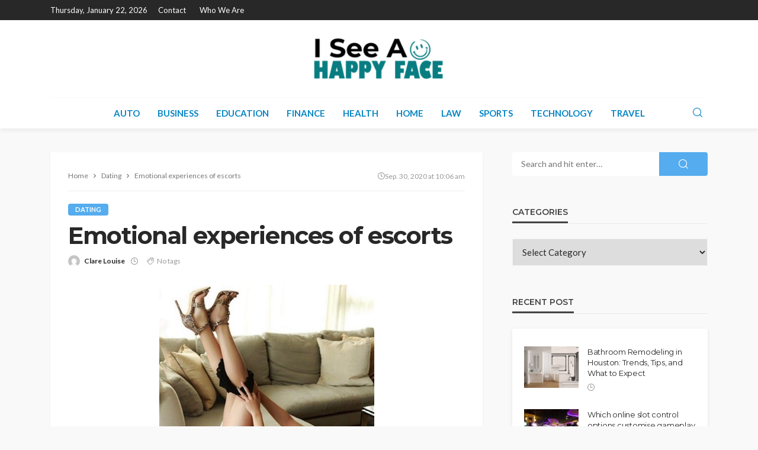

--- FILE ---
content_type: text/html; charset=UTF-8
request_url: https://www.iseeahappyface.com/emotional-experiences-of-escorts/
body_size: 15977
content:
<!DOCTYPE html>
<html lang="en-US">
<head>
	<meta charset="UTF-8"/>
	<meta http-equiv="X-UA-Compatible" content="IE=edge">
	<meta name="viewport" content="width=device-width, initial-scale=1.0">
	<link rel="profile" href="http://gmpg.org/xfn/11"/>
	<link rel="pingback" href="https://www.iseeahappyface.com/xmlrpc.php"/>
	<script type="application/javascript">var bingo_ruby_ajax_url = "https://www.iseeahappyface.com/wp-admin/admin-ajax.php"</script><meta name='robots' content='index, follow, max-image-preview:large, max-snippet:-1, max-video-preview:-1' />
	<style>img:is([sizes="auto" i], [sizes^="auto," i]) { contain-intrinsic-size: 3000px 1500px }</style>
	
	<!-- This site is optimized with the Yoast SEO plugin v26.8 - https://yoast.com/product/yoast-seo-wordpress/ -->
	<title>Emotional experiences of escorts - I See A Happy Face</title>
	<link rel="preconnect" href="https://fonts.gstatic.com" crossorigin><link rel="preload" as="style" onload="this.onload=null;this.rel='stylesheet'" id="rb-preload-gfonts" href="https://fonts.googleapis.com/css?family=Lato%3A100%2C300%2C400%2C700%2C900%2C100italic%2C300italic%2C400italic%2C700italic%2C900italic%7CMontserrat%3A700%2C400%2C600%2C500&amp;display=swap" crossorigin><noscript><link rel="stylesheet" id="rb-preload-gfonts" href="https://fonts.googleapis.com/css?family=Lato%3A100%2C300%2C400%2C700%2C900%2C100italic%2C300italic%2C400italic%2C700italic%2C900italic%7CMontserrat%3A700%2C400%2C600%2C500&amp;display=swap"></noscript><link rel="canonical" href="https://www.iseeahappyface.com/emotional-experiences-of-escorts/" />
	<meta property="og:locale" content="en_US" />
	<meta property="og:type" content="article" />
	<meta property="og:title" content="Emotional experiences of escorts - I See A Happy Face" />
	<meta property="og:description" content="Many people wonder if escorts are having emotional problems due to their job. Well, the truth is that in some situations they have, whereas in others they don’t. It depends on how strong the girlwho is doing this kind of job actually is, emotionally. Let’s learn more about the emotional experiences of escorts. Some escorts [&hellip;]" />
	<meta property="og:url" content="https://www.iseeahappyface.com/emotional-experiences-of-escorts/" />
	<meta property="og:site_name" content="I See A Happy Face" />
	<meta property="article:published_time" content="2020-09-30T10:06:00+00:00" />
	<meta property="og:image" content="https://www.iseeahappyface.com/wp-content/uploads/2020/09/c-9.jpg" />
	<meta property="og:image:width" content="800" />
	<meta property="og:image:height" content="992" />
	<meta property="og:image:type" content="image/jpeg" />
	<meta name="author" content="Clare Louise" />
	<meta name="twitter:card" content="summary_large_image" />
	<meta name="twitter:label1" content="Written by" />
	<meta name="twitter:data1" content="Clare Louise" />
	<meta name="twitter:label2" content="Est. reading time" />
	<meta name="twitter:data2" content="3 minutes" />
	<script type="application/ld+json" class="yoast-schema-graph">{"@context":"https://schema.org","@graph":[{"@type":"Article","@id":"https://www.iseeahappyface.com/emotional-experiences-of-escorts/#article","isPartOf":{"@id":"https://www.iseeahappyface.com/emotional-experiences-of-escorts/"},"author":{"name":"Clare Louise","@id":"https://www.iseeahappyface.com/#/schema/person/c3f141ca53ce4786668fc71b3e5098ee"},"headline":"Emotional experiences of escorts","datePublished":"2020-09-30T10:06:00+00:00","mainEntityOfPage":{"@id":"https://www.iseeahappyface.com/emotional-experiences-of-escorts/"},"wordCount":517,"publisher":{"@id":"https://www.iseeahappyface.com/#organization"},"image":{"@id":"https://www.iseeahappyface.com/emotional-experiences-of-escorts/#primaryimage"},"thumbnailUrl":"https://www.iseeahappyface.com/wp-content/uploads/2020/09/c-9.jpg","articleSection":["Dating"],"inLanguage":"en-US"},{"@type":"WebPage","@id":"https://www.iseeahappyface.com/emotional-experiences-of-escorts/","url":"https://www.iseeahappyface.com/emotional-experiences-of-escorts/","name":"Emotional experiences of escorts - I See A Happy Face","isPartOf":{"@id":"https://www.iseeahappyface.com/#website"},"primaryImageOfPage":{"@id":"https://www.iseeahappyface.com/emotional-experiences-of-escorts/#primaryimage"},"image":{"@id":"https://www.iseeahappyface.com/emotional-experiences-of-escorts/#primaryimage"},"thumbnailUrl":"https://www.iseeahappyface.com/wp-content/uploads/2020/09/c-9.jpg","datePublished":"2020-09-30T10:06:00+00:00","breadcrumb":{"@id":"https://www.iseeahappyface.com/emotional-experiences-of-escorts/#breadcrumb"},"inLanguage":"en-US","potentialAction":[{"@type":"ReadAction","target":["https://www.iseeahappyface.com/emotional-experiences-of-escorts/"]}]},{"@type":"ImageObject","inLanguage":"en-US","@id":"https://www.iseeahappyface.com/emotional-experiences-of-escorts/#primaryimage","url":"https://www.iseeahappyface.com/wp-content/uploads/2020/09/c-9.jpg","contentUrl":"https://www.iseeahappyface.com/wp-content/uploads/2020/09/c-9.jpg","width":800,"height":992},{"@type":"BreadcrumbList","@id":"https://www.iseeahappyface.com/emotional-experiences-of-escorts/#breadcrumb","itemListElement":[{"@type":"ListItem","position":1,"name":"Home","item":"https://www.iseeahappyface.com/"},{"@type":"ListItem","position":2,"name":"Emotional experiences of escorts"}]},{"@type":"WebSite","@id":"https://www.iseeahappyface.com/#website","url":"https://www.iseeahappyface.com/","name":"I See A Happy Face","description":"General Blog","publisher":{"@id":"https://www.iseeahappyface.com/#organization"},"potentialAction":[{"@type":"SearchAction","target":{"@type":"EntryPoint","urlTemplate":"https://www.iseeahappyface.com/?s={search_term_string}"},"query-input":{"@type":"PropertyValueSpecification","valueRequired":true,"valueName":"search_term_string"}}],"inLanguage":"en-US"},{"@type":"Organization","@id":"https://www.iseeahappyface.com/#organization","name":"I See A Happy Face | General Blog","url":"https://www.iseeahappyface.com/","logo":{"@type":"ImageObject","inLanguage":"en-US","@id":"https://www.iseeahappyface.com/#/schema/logo/image/","url":"https://www.iseeahappyface.com/wp-content/uploads/2019/08/i-see-a-happy-face-e1565588799326.png","contentUrl":"https://www.iseeahappyface.com/wp-content/uploads/2019/08/i-see-a-happy-face-e1565588799326.png","width":400,"height":162,"caption":"I See A Happy Face | General Blog"},"image":{"@id":"https://www.iseeahappyface.com/#/schema/logo/image/"}},{"@type":"Person","@id":"https://www.iseeahappyface.com/#/schema/person/c3f141ca53ce4786668fc71b3e5098ee","name":"Clare Louise","image":{"@type":"ImageObject","inLanguage":"en-US","@id":"https://www.iseeahappyface.com/#/schema/person/image/","url":"https://secure.gravatar.com/avatar/ba332e5af915562a6257ac521b369e663501c98396d3f2a25b565515800f3422?s=96&d=mm&r=g","contentUrl":"https://secure.gravatar.com/avatar/ba332e5af915562a6257ac521b369e663501c98396d3f2a25b565515800f3422?s=96&d=mm&r=g","caption":"Clare Louise"},"url":"https://www.iseeahappyface.com/author/clare-louise/"}]}</script>
	<!-- / Yoast SEO plugin. -->


<link rel='dns-prefetch' href='//fonts.googleapis.com' />
<link rel="alternate" type="application/rss+xml" title="I See A Happy Face &raquo; Feed" href="https://www.iseeahappyface.com/feed/" />
<link rel="alternate" type="application/rss+xml" title="I See A Happy Face &raquo; Comments Feed" href="https://www.iseeahappyface.com/comments/feed/" />
<script type="text/javascript">
/* <![CDATA[ */
window._wpemojiSettings = {"baseUrl":"https:\/\/s.w.org\/images\/core\/emoji\/16.0.1\/72x72\/","ext":".png","svgUrl":"https:\/\/s.w.org\/images\/core\/emoji\/16.0.1\/svg\/","svgExt":".svg","source":{"concatemoji":"https:\/\/www.iseeahappyface.com\/wp-includes\/js\/wp-emoji-release.min.js?ver=6.8.3"}};
/*! This file is auto-generated */
!function(s,n){var o,i,e;function c(e){try{var t={supportTests:e,timestamp:(new Date).valueOf()};sessionStorage.setItem(o,JSON.stringify(t))}catch(e){}}function p(e,t,n){e.clearRect(0,0,e.canvas.width,e.canvas.height),e.fillText(t,0,0);var t=new Uint32Array(e.getImageData(0,0,e.canvas.width,e.canvas.height).data),a=(e.clearRect(0,0,e.canvas.width,e.canvas.height),e.fillText(n,0,0),new Uint32Array(e.getImageData(0,0,e.canvas.width,e.canvas.height).data));return t.every(function(e,t){return e===a[t]})}function u(e,t){e.clearRect(0,0,e.canvas.width,e.canvas.height),e.fillText(t,0,0);for(var n=e.getImageData(16,16,1,1),a=0;a<n.data.length;a++)if(0!==n.data[a])return!1;return!0}function f(e,t,n,a){switch(t){case"flag":return n(e,"\ud83c\udff3\ufe0f\u200d\u26a7\ufe0f","\ud83c\udff3\ufe0f\u200b\u26a7\ufe0f")?!1:!n(e,"\ud83c\udde8\ud83c\uddf6","\ud83c\udde8\u200b\ud83c\uddf6")&&!n(e,"\ud83c\udff4\udb40\udc67\udb40\udc62\udb40\udc65\udb40\udc6e\udb40\udc67\udb40\udc7f","\ud83c\udff4\u200b\udb40\udc67\u200b\udb40\udc62\u200b\udb40\udc65\u200b\udb40\udc6e\u200b\udb40\udc67\u200b\udb40\udc7f");case"emoji":return!a(e,"\ud83e\udedf")}return!1}function g(e,t,n,a){var r="undefined"!=typeof WorkerGlobalScope&&self instanceof WorkerGlobalScope?new OffscreenCanvas(300,150):s.createElement("canvas"),o=r.getContext("2d",{willReadFrequently:!0}),i=(o.textBaseline="top",o.font="600 32px Arial",{});return e.forEach(function(e){i[e]=t(o,e,n,a)}),i}function t(e){var t=s.createElement("script");t.src=e,t.defer=!0,s.head.appendChild(t)}"undefined"!=typeof Promise&&(o="wpEmojiSettingsSupports",i=["flag","emoji"],n.supports={everything:!0,everythingExceptFlag:!0},e=new Promise(function(e){s.addEventListener("DOMContentLoaded",e,{once:!0})}),new Promise(function(t){var n=function(){try{var e=JSON.parse(sessionStorage.getItem(o));if("object"==typeof e&&"number"==typeof e.timestamp&&(new Date).valueOf()<e.timestamp+604800&&"object"==typeof e.supportTests)return e.supportTests}catch(e){}return null}();if(!n){if("undefined"!=typeof Worker&&"undefined"!=typeof OffscreenCanvas&&"undefined"!=typeof URL&&URL.createObjectURL&&"undefined"!=typeof Blob)try{var e="postMessage("+g.toString()+"("+[JSON.stringify(i),f.toString(),p.toString(),u.toString()].join(",")+"));",a=new Blob([e],{type:"text/javascript"}),r=new Worker(URL.createObjectURL(a),{name:"wpTestEmojiSupports"});return void(r.onmessage=function(e){c(n=e.data),r.terminate(),t(n)})}catch(e){}c(n=g(i,f,p,u))}t(n)}).then(function(e){for(var t in e)n.supports[t]=e[t],n.supports.everything=n.supports.everything&&n.supports[t],"flag"!==t&&(n.supports.everythingExceptFlag=n.supports.everythingExceptFlag&&n.supports[t]);n.supports.everythingExceptFlag=n.supports.everythingExceptFlag&&!n.supports.flag,n.DOMReady=!1,n.readyCallback=function(){n.DOMReady=!0}}).then(function(){return e}).then(function(){var e;n.supports.everything||(n.readyCallback(),(e=n.source||{}).concatemoji?t(e.concatemoji):e.wpemoji&&e.twemoji&&(t(e.twemoji),t(e.wpemoji)))}))}((window,document),window._wpemojiSettings);
/* ]]> */
</script>
<link rel='stylesheet' id='bingo_ruby_plugin_style-css' href='https://www.iseeahappyface.com/wp-content/plugins/bingo-ruby-core/assets/style.css?ver=3.7' type='text/css' media='all' />
<style id='wp-emoji-styles-inline-css' type='text/css'>

	img.wp-smiley, img.emoji {
		display: inline !important;
		border: none !important;
		box-shadow: none !important;
		height: 1em !important;
		width: 1em !important;
		margin: 0 0.07em !important;
		vertical-align: -0.1em !important;
		background: none !important;
		padding: 0 !important;
	}
</style>
<link rel='stylesheet' id='wp-block-library-css' href='https://www.iseeahappyface.com/wp-includes/css/dist/block-library/style.min.css?ver=6.8.3' type='text/css' media='all' />
<style id='classic-theme-styles-inline-css' type='text/css'>
/*! This file is auto-generated */
.wp-block-button__link{color:#fff;background-color:#32373c;border-radius:9999px;box-shadow:none;text-decoration:none;padding:calc(.667em + 2px) calc(1.333em + 2px);font-size:1.125em}.wp-block-file__button{background:#32373c;color:#fff;text-decoration:none}
</style>
<style id='global-styles-inline-css' type='text/css'>
:root{--wp--preset--aspect-ratio--square: 1;--wp--preset--aspect-ratio--4-3: 4/3;--wp--preset--aspect-ratio--3-4: 3/4;--wp--preset--aspect-ratio--3-2: 3/2;--wp--preset--aspect-ratio--2-3: 2/3;--wp--preset--aspect-ratio--16-9: 16/9;--wp--preset--aspect-ratio--9-16: 9/16;--wp--preset--color--black: #000000;--wp--preset--color--cyan-bluish-gray: #abb8c3;--wp--preset--color--white: #ffffff;--wp--preset--color--pale-pink: #f78da7;--wp--preset--color--vivid-red: #cf2e2e;--wp--preset--color--luminous-vivid-orange: #ff6900;--wp--preset--color--luminous-vivid-amber: #fcb900;--wp--preset--color--light-green-cyan: #7bdcb5;--wp--preset--color--vivid-green-cyan: #00d084;--wp--preset--color--pale-cyan-blue: #8ed1fc;--wp--preset--color--vivid-cyan-blue: #0693e3;--wp--preset--color--vivid-purple: #9b51e0;--wp--preset--gradient--vivid-cyan-blue-to-vivid-purple: linear-gradient(135deg,rgba(6,147,227,1) 0%,rgb(155,81,224) 100%);--wp--preset--gradient--light-green-cyan-to-vivid-green-cyan: linear-gradient(135deg,rgb(122,220,180) 0%,rgb(0,208,130) 100%);--wp--preset--gradient--luminous-vivid-amber-to-luminous-vivid-orange: linear-gradient(135deg,rgba(252,185,0,1) 0%,rgba(255,105,0,1) 100%);--wp--preset--gradient--luminous-vivid-orange-to-vivid-red: linear-gradient(135deg,rgba(255,105,0,1) 0%,rgb(207,46,46) 100%);--wp--preset--gradient--very-light-gray-to-cyan-bluish-gray: linear-gradient(135deg,rgb(238,238,238) 0%,rgb(169,184,195) 100%);--wp--preset--gradient--cool-to-warm-spectrum: linear-gradient(135deg,rgb(74,234,220) 0%,rgb(151,120,209) 20%,rgb(207,42,186) 40%,rgb(238,44,130) 60%,rgb(251,105,98) 80%,rgb(254,248,76) 100%);--wp--preset--gradient--blush-light-purple: linear-gradient(135deg,rgb(255,206,236) 0%,rgb(152,150,240) 100%);--wp--preset--gradient--blush-bordeaux: linear-gradient(135deg,rgb(254,205,165) 0%,rgb(254,45,45) 50%,rgb(107,0,62) 100%);--wp--preset--gradient--luminous-dusk: linear-gradient(135deg,rgb(255,203,112) 0%,rgb(199,81,192) 50%,rgb(65,88,208) 100%);--wp--preset--gradient--pale-ocean: linear-gradient(135deg,rgb(255,245,203) 0%,rgb(182,227,212) 50%,rgb(51,167,181) 100%);--wp--preset--gradient--electric-grass: linear-gradient(135deg,rgb(202,248,128) 0%,rgb(113,206,126) 100%);--wp--preset--gradient--midnight: linear-gradient(135deg,rgb(2,3,129) 0%,rgb(40,116,252) 100%);--wp--preset--font-size--small: 13px;--wp--preset--font-size--medium: 20px;--wp--preset--font-size--large: 36px;--wp--preset--font-size--x-large: 42px;--wp--preset--spacing--20: 0.44rem;--wp--preset--spacing--30: 0.67rem;--wp--preset--spacing--40: 1rem;--wp--preset--spacing--50: 1.5rem;--wp--preset--spacing--60: 2.25rem;--wp--preset--spacing--70: 3.38rem;--wp--preset--spacing--80: 5.06rem;--wp--preset--shadow--natural: 6px 6px 9px rgba(0, 0, 0, 0.2);--wp--preset--shadow--deep: 12px 12px 50px rgba(0, 0, 0, 0.4);--wp--preset--shadow--sharp: 6px 6px 0px rgba(0, 0, 0, 0.2);--wp--preset--shadow--outlined: 6px 6px 0px -3px rgba(255, 255, 255, 1), 6px 6px rgba(0, 0, 0, 1);--wp--preset--shadow--crisp: 6px 6px 0px rgba(0, 0, 0, 1);}:where(.is-layout-flex){gap: 0.5em;}:where(.is-layout-grid){gap: 0.5em;}body .is-layout-flex{display: flex;}.is-layout-flex{flex-wrap: wrap;align-items: center;}.is-layout-flex > :is(*, div){margin: 0;}body .is-layout-grid{display: grid;}.is-layout-grid > :is(*, div){margin: 0;}:where(.wp-block-columns.is-layout-flex){gap: 2em;}:where(.wp-block-columns.is-layout-grid){gap: 2em;}:where(.wp-block-post-template.is-layout-flex){gap: 1.25em;}:where(.wp-block-post-template.is-layout-grid){gap: 1.25em;}.has-black-color{color: var(--wp--preset--color--black) !important;}.has-cyan-bluish-gray-color{color: var(--wp--preset--color--cyan-bluish-gray) !important;}.has-white-color{color: var(--wp--preset--color--white) !important;}.has-pale-pink-color{color: var(--wp--preset--color--pale-pink) !important;}.has-vivid-red-color{color: var(--wp--preset--color--vivid-red) !important;}.has-luminous-vivid-orange-color{color: var(--wp--preset--color--luminous-vivid-orange) !important;}.has-luminous-vivid-amber-color{color: var(--wp--preset--color--luminous-vivid-amber) !important;}.has-light-green-cyan-color{color: var(--wp--preset--color--light-green-cyan) !important;}.has-vivid-green-cyan-color{color: var(--wp--preset--color--vivid-green-cyan) !important;}.has-pale-cyan-blue-color{color: var(--wp--preset--color--pale-cyan-blue) !important;}.has-vivid-cyan-blue-color{color: var(--wp--preset--color--vivid-cyan-blue) !important;}.has-vivid-purple-color{color: var(--wp--preset--color--vivid-purple) !important;}.has-black-background-color{background-color: var(--wp--preset--color--black) !important;}.has-cyan-bluish-gray-background-color{background-color: var(--wp--preset--color--cyan-bluish-gray) !important;}.has-white-background-color{background-color: var(--wp--preset--color--white) !important;}.has-pale-pink-background-color{background-color: var(--wp--preset--color--pale-pink) !important;}.has-vivid-red-background-color{background-color: var(--wp--preset--color--vivid-red) !important;}.has-luminous-vivid-orange-background-color{background-color: var(--wp--preset--color--luminous-vivid-orange) !important;}.has-luminous-vivid-amber-background-color{background-color: var(--wp--preset--color--luminous-vivid-amber) !important;}.has-light-green-cyan-background-color{background-color: var(--wp--preset--color--light-green-cyan) !important;}.has-vivid-green-cyan-background-color{background-color: var(--wp--preset--color--vivid-green-cyan) !important;}.has-pale-cyan-blue-background-color{background-color: var(--wp--preset--color--pale-cyan-blue) !important;}.has-vivid-cyan-blue-background-color{background-color: var(--wp--preset--color--vivid-cyan-blue) !important;}.has-vivid-purple-background-color{background-color: var(--wp--preset--color--vivid-purple) !important;}.has-black-border-color{border-color: var(--wp--preset--color--black) !important;}.has-cyan-bluish-gray-border-color{border-color: var(--wp--preset--color--cyan-bluish-gray) !important;}.has-white-border-color{border-color: var(--wp--preset--color--white) !important;}.has-pale-pink-border-color{border-color: var(--wp--preset--color--pale-pink) !important;}.has-vivid-red-border-color{border-color: var(--wp--preset--color--vivid-red) !important;}.has-luminous-vivid-orange-border-color{border-color: var(--wp--preset--color--luminous-vivid-orange) !important;}.has-luminous-vivid-amber-border-color{border-color: var(--wp--preset--color--luminous-vivid-amber) !important;}.has-light-green-cyan-border-color{border-color: var(--wp--preset--color--light-green-cyan) !important;}.has-vivid-green-cyan-border-color{border-color: var(--wp--preset--color--vivid-green-cyan) !important;}.has-pale-cyan-blue-border-color{border-color: var(--wp--preset--color--pale-cyan-blue) !important;}.has-vivid-cyan-blue-border-color{border-color: var(--wp--preset--color--vivid-cyan-blue) !important;}.has-vivid-purple-border-color{border-color: var(--wp--preset--color--vivid-purple) !important;}.has-vivid-cyan-blue-to-vivid-purple-gradient-background{background: var(--wp--preset--gradient--vivid-cyan-blue-to-vivid-purple) !important;}.has-light-green-cyan-to-vivid-green-cyan-gradient-background{background: var(--wp--preset--gradient--light-green-cyan-to-vivid-green-cyan) !important;}.has-luminous-vivid-amber-to-luminous-vivid-orange-gradient-background{background: var(--wp--preset--gradient--luminous-vivid-amber-to-luminous-vivid-orange) !important;}.has-luminous-vivid-orange-to-vivid-red-gradient-background{background: var(--wp--preset--gradient--luminous-vivid-orange-to-vivid-red) !important;}.has-very-light-gray-to-cyan-bluish-gray-gradient-background{background: var(--wp--preset--gradient--very-light-gray-to-cyan-bluish-gray) !important;}.has-cool-to-warm-spectrum-gradient-background{background: var(--wp--preset--gradient--cool-to-warm-spectrum) !important;}.has-blush-light-purple-gradient-background{background: var(--wp--preset--gradient--blush-light-purple) !important;}.has-blush-bordeaux-gradient-background{background: var(--wp--preset--gradient--blush-bordeaux) !important;}.has-luminous-dusk-gradient-background{background: var(--wp--preset--gradient--luminous-dusk) !important;}.has-pale-ocean-gradient-background{background: var(--wp--preset--gradient--pale-ocean) !important;}.has-electric-grass-gradient-background{background: var(--wp--preset--gradient--electric-grass) !important;}.has-midnight-gradient-background{background: var(--wp--preset--gradient--midnight) !important;}.has-small-font-size{font-size: var(--wp--preset--font-size--small) !important;}.has-medium-font-size{font-size: var(--wp--preset--font-size--medium) !important;}.has-large-font-size{font-size: var(--wp--preset--font-size--large) !important;}.has-x-large-font-size{font-size: var(--wp--preset--font-size--x-large) !important;}
:where(.wp-block-post-template.is-layout-flex){gap: 1.25em;}:where(.wp-block-post-template.is-layout-grid){gap: 1.25em;}
:where(.wp-block-columns.is-layout-flex){gap: 2em;}:where(.wp-block-columns.is-layout-grid){gap: 2em;}
:root :where(.wp-block-pullquote){font-size: 1.5em;line-height: 1.6;}
</style>
<link rel='stylesheet' id='contact-form-7-css' href='https://www.iseeahappyface.com/wp-content/plugins/contact-form-7/includes/css/styles.css?ver=6.1.4' type='text/css' media='all' />
<link rel='stylesheet' id='bootstrap-css' href='https://www.iseeahappyface.com/wp-content/themes/bingo/assets/external/bootstrap.css?ver=v3.3.1' type='text/css' media='all' />
<link rel='stylesheet' id='bingo_ruby_style_miscellaneous-css' href='https://www.iseeahappyface.com/wp-content/themes/bingo/assets/external/miscellaneous.css?ver=3.5' type='text/css' media='all' />
<link rel='stylesheet' id='bingo_ruby_style_main-css' href='https://www.iseeahappyface.com/wp-content/themes/bingo/assets/css/theme-style.css?ver=3.5' type='text/css' media='all' />
<link rel='stylesheet' id='bingo_ruby_style_responsive-css' href='https://www.iseeahappyface.com/wp-content/themes/bingo/assets/css/theme-responsive.css?ver=3.5' type='text/css' media='all' />
<link rel='stylesheet' id='bingo_ruby_style_default-css' href='https://www.iseeahappyface.com/wp-content/themes/bingo/style.css?ver=3.5' type='text/css' media='all' />
<style id='bingo_ruby_style_default-inline-css' type='text/css'>
.total-caption { font-family :Lato;}.banner-background-color { background-color: #ffffff; }.navbar-inner, .header-search-popup .btn, .header-search-popup #ruby-search-input, .logo-mobile-text > * { color: #0785c4; }.show-social .ruby-icon-show, .show-social .ruby-icon-show:before, .show-social .ruby-icon-show:after,.extend-social .ruby-icon-close:before, .extend-social .ruby-icon-close:after,.ruby-trigger .icon-wrap, .ruby-trigger .icon-wrap:before, .ruby-trigger .icon-wrap:after{ background-color: #0785c4; }.show-social .ruby-icon-show, .show-social .ruby-icon-show:before, .show-social .ruby-icon-show:after, .extend-social .ruby-icon-close:before, .extend-social .ruby-icon-close:after{ border-color: #0785c4; }.footer-copyright-wrap p { color: #dddddd; }.footer-copyright-wrap { background-color: #242424; }.post-excerpt{ font-size :14px;}
</style>

<script type="text/javascript" src="https://www.iseeahappyface.com/wp-includes/js/jquery/jquery.min.js?ver=3.7.1" id="jquery-core-js"></script>
<script type="text/javascript" src="https://www.iseeahappyface.com/wp-includes/js/jquery/jquery-migrate.min.js?ver=3.4.1" id="jquery-migrate-js"></script>
<!--[if lt IE 9]>
<script type="text/javascript" src="https://www.iseeahappyface.com/wp-content/themes/bingo/assets/external/html5.min.js?ver=3.7.3" id="html5-js"></script>
<![endif]-->
<link rel="preload" href="https://www.iseeahappyface.com/wp-content/themes/bingo/assets/external/fonts/icons.woff2?2.0.2" as="font" type="font/woff2" crossorigin="anonymous"> <link rel="https://api.w.org/" href="https://www.iseeahappyface.com/wp-json/" /><link rel="alternate" title="JSON" type="application/json" href="https://www.iseeahappyface.com/wp-json/wp/v2/posts/2674" /><link rel="EditURI" type="application/rsd+xml" title="RSD" href="https://www.iseeahappyface.com/xmlrpc.php?rsd" />
<meta name="generator" content="WordPress 6.8.3" />
<link rel='shortlink' href='https://www.iseeahappyface.com/?p=2674' />
<link rel="alternate" title="oEmbed (JSON)" type="application/json+oembed" href="https://www.iseeahappyface.com/wp-json/oembed/1.0/embed?url=https%3A%2F%2Fwww.iseeahappyface.com%2Femotional-experiences-of-escorts%2F" />
<link rel="alternate" title="oEmbed (XML)" type="text/xml+oembed" href="https://www.iseeahappyface.com/wp-json/oembed/1.0/embed?url=https%3A%2F%2Fwww.iseeahappyface.com%2Femotional-experiences-of-escorts%2F&#038;format=xml" />
<script type="application/ld+json">{"@context":"https://schema.org","@type":"WebSite","@id":"https://www.iseeahappyface.com/#website","url":"https://www.iseeahappyface.com/","name":"I See A Happy Face","potentialAction":{"@type":"SearchAction","target":"https://www.iseeahappyface.com/?s={search_term_string}","query-input":"required name=search_term_string"}}</script>
<link rel="icon" href="https://www.iseeahappyface.com/wp-content/uploads/2020/08/cropped-i-see-a-happy-face-32x32.png" sizes="32x32" />
<link rel="icon" href="https://www.iseeahappyface.com/wp-content/uploads/2020/08/cropped-i-see-a-happy-face-192x192.png" sizes="192x192" />
<link rel="apple-touch-icon" href="https://www.iseeahappyface.com/wp-content/uploads/2020/08/cropped-i-see-a-happy-face-180x180.png" />
<meta name="msapplication-TileImage" content="https://www.iseeahappyface.com/wp-content/uploads/2020/08/cropped-i-see-a-happy-face-270x270.png" />
<style type="text/css" title="dynamic-css" class="options-output">.footer-inner{background-color:#282828;background-repeat:no-repeat;background-size:cover;background-attachment:fixed;background-position:center center;}.topbar-wrap{font-family:Lato;text-transform:capitalize;font-weight:400;font-style:normal;font-size:13px;}.main-menu-inner,.off-canvas-nav-inner{font-family:Lato;text-transform:uppercase;font-weight:700;font-style:normal;font-size:15px;}.main-menu-inner .sub-menu,.off-canvas-nav-inner .sub-menu{font-family:Lato;text-transform:capitalize;font-weight:400;font-style:normal;font-size:14px;}.logo-wrap.is-logo-text .logo-text h1{font-family:Montserrat;text-transform:uppercase;letter-spacing:-1px;font-weight:700;font-style:normal;font-size:40px;}.logo-mobile-text span{font-family:Montserrat;text-transform:uppercase;letter-spacing:-1px;font-weight:700;font-style:normal;font-size:28px;}body, p{font-family:Lato;line-height:24px;font-weight:400;font-style:normal;color:#282828;font-size:15px;}.post-title.is-size-1{font-family:Montserrat;font-weight:700;font-style:normal;color:#282828;font-size:36px;}.post-title.is-size-2{font-family:Montserrat;font-weight:700;font-style:normal;color:#282828;font-size:30px;}.post-title.is-size-3{font-family:Montserrat;font-weight:700;font-style:normal;color:#282828;font-size:21px;}.post-title.is-size-4{font-family:Montserrat;font-weight:700;font-style:normal;color:#282828;font-size:18px;}.post-title.is-size-5{font-family:Montserrat;font-weight:700;font-style:normal;color:#282828;font-size:14px;}.post-title.is-size-6{font-family:Montserrat;font-weight:400;font-style:normal;color:#282828;font-size:13px;}h1,h2,h3,h4,h5,h6{font-family:Montserrat;text-transform:none;font-weight:700;font-style:normal;}.post-meta-info,.single-post-top,.counter-element{font-family:Lato;font-weight:400;font-style:normal;color:#999;font-size:12px;}.post-cat-info{font-family:Lato;text-transform:uppercase;font-weight:700;font-style:normal;font-size:11px;}.block-header-wrap{font-family:Montserrat;text-transform:uppercase;font-weight:600;font-style:normal;font-size:18px;}.block-ajax-filter-wrap{font-family:Montserrat;text-transform:uppercase;font-weight:500;font-style:normal;font-size:11px;}.widget-title{font-family:Montserrat;text-transform:uppercase;font-weight:600;font-style:normal;font-size:14px;}.breadcrumb-wrap{font-family:Lato;text-transform:none;font-weight:400;font-style:normal;color:#777777;font-size:12px;}</style></head>
<body class="wp-singular post-template-default single single-post postid-2674 single-format-standard wp-theme-bingo ruby-body is-full-width"  itemscope  itemtype="https://schema.org/WebPage" >
<div class="off-canvas-wrap is-dark-text">
	<div class="off-canvas-inner">
		<a href="#" id="ruby-off-canvas-close-btn"><i class="ruby-close-btn" aria-hidden="true"></i></a>
		<nav id="ruby-offcanvas-navigation" class="off-canvas-nav-wrap">
			<div class="no-menu ruby-error"><p>Please assign a menu to the primary menu location under <a href="https://www.iseeahappyface.com/wp-admin/nav-menus.php">MENU</a></p></div>		</nav>
													</div>
</div><div id="ruby-site" class="site-outer">
	
<div class="header-wrap header-style-5">
	<div class="header-inner">
		<div class="topbar-wrap topbar-style-1 is-light-text">
	<div class="ruby-container">
		<div class="topbar-inner container-inner clearfix">
			<div class="topbar-left">
								
<div class="topbar-date">
	<span>Thursday, January 22, 2026</span>
</div>					<nav id="ruby-topbar-navigation" class="topbar-menu-wrap">
		<div class="menu-top-container"><ul id="topbar-nav" class="topbar-menu-inner"><li id="menu-item-6849" class="menu-item menu-item-type-post_type menu-item-object-page menu-item-6849"><a href="https://www.iseeahappyface.com/contact/">Contact</a></li>
<li id="menu-item-6848" class="menu-item menu-item-type-post_type menu-item-object-page menu-item-6848"><a href="https://www.iseeahappyface.com/who-we-are/">Who We Are</a></li>
</ul></div>	</nav>
			</div>
			<div class="topbar-right">
				
	<div class="topbar-social social-tooltips">
			</div>
                							</div>
		</div>
	</div>
</div>

		<div class="banner-wrap banner-background-color">

			
			<div class="ruby-container">
				<div class="banner-inner container-inner clearfix">
					<div class="logo-wrap is-logo-image"  itemscope  itemtype="https://schema.org/Organization" >
	<div class="logo-inner">
							<a href="https://www.iseeahappyface.com/" class="logo" title="I See A Happy Face">
				<img data-no-retina src="https://www.iseeahappyface.com/wp-content/uploads/2019/08/cropped-i-see-a-happy-face-e1565588799326-1.png" height="104" width="270"  alt="I See A Happy Face">
			</a>
						</div><!--  logo inner -->
    </div>
				</div>
			</div>
		</div>

		<div class="navbar-outer clearfix">
			<div class="navbar-wrap">
				<div class="ruby-container">
					<div class="navbar-inner container-inner clearfix">
						<div class="navbar-left">
							<div class="off-canvas-btn-wrap is-hidden">
	<div class="off-canvas-btn">
		<a href="#" class="ruby-trigger" title="off canvas button">
			<span class="icon-wrap"></span>
		</a>
	</div>
</div>						</div>

							<div class="logo-mobile-wrap is-logo-mobile-text">
		<div class="logo-mobile-inner">
			<a class="logo-mobile-text" href="https://www.iseeahappyface.com/"><span>I See A Happy Face</span></a>
		</div>
	</div>
						<nav id="ruby-main-menu" class="main-menu-wrap">
    <div class="menu-home-container"><ul id="main-nav" class="main-menu-inner"  itemscope  itemtype="https://schema.org/SiteNavigationElement" ><li id="menu-item-2378" class="menu-item menu-item-type-taxonomy menu-item-object-category menu-item-2378 is-category-99" itemprop="name"><a href="https://www.iseeahappyface.com/category/auto/" itemprop="url">Auto</a></li><li id="menu-item-2379" class="menu-item menu-item-type-taxonomy menu-item-object-category menu-item-2379 is-category-4" itemprop="name"><a href="https://www.iseeahappyface.com/category/business/" itemprop="url">Business</a></li><li id="menu-item-2382" class="menu-item menu-item-type-taxonomy menu-item-object-category menu-item-2382 is-category-104" itemprop="name"><a href="https://www.iseeahappyface.com/category/education/" itemprop="url">Education</a></li><li id="menu-item-2384" class="menu-item menu-item-type-taxonomy menu-item-object-category menu-item-2384 is-category-133" itemprop="name"><a href="https://www.iseeahappyface.com/category/finance/" itemprop="url">Finance</a></li><li id="menu-item-2386" class="menu-item menu-item-type-taxonomy menu-item-object-category menu-item-2386 is-category-2" itemprop="name"><a href="https://www.iseeahappyface.com/category/health/" itemprop="url">Health</a></li><li id="menu-item-6845" class="menu-item menu-item-type-post_type menu-item-object-page menu-item-home menu-item-6845" itemprop="name"><a href="https://www.iseeahappyface.com/" itemprop="url">Home</a></li><li id="menu-item-2388" class="menu-item menu-item-type-taxonomy menu-item-object-category menu-item-2388 is-category-100" itemprop="name"><a href="https://www.iseeahappyface.com/category/law/" itemprop="url">Law</a></li><li id="menu-item-2390" class="menu-item menu-item-type-taxonomy menu-item-object-category menu-item-2390 is-category-137" itemprop="name"><a href="https://www.iseeahappyface.com/category/sports/" itemprop="url">Sports</a></li><li id="menu-item-2391" class="menu-item menu-item-type-taxonomy menu-item-object-category menu-item-2391 is-category-3" itemprop="name"><a href="https://www.iseeahappyface.com/category/technology/" itemprop="url">Technology</a></li><li id="menu-item-2392" class="menu-item menu-item-type-taxonomy menu-item-object-category menu-item-2392 is-category-5" itemprop="name"><a href="https://www.iseeahappyface.com/category/travel/" itemprop="url">Travel</a></li></ul></div></nav>
						<div class="navbar-right">
							
<div class="navbar-search">
	<a href="#" id="ruby-navbar-search-icon" data-mfp-src="#ruby-header-search-popup" data-effect="mpf-ruby-effect header-search-popup-outer" title="Search" class="navbar-search-icon">
		<i class="rbi rbi-search" aria-hidden="true"></i>
	</a>
</div>
						</div>
					</div>
				</div>
				<div id="ruby-header-search-popup" class="header-search-popup">
	<div class="header-search-popup-wrap ruby-container">
		<a href="#" class="ruby-close-search"><i class="ruby-close-btn" aria-hidden="true"></i></a>
	<div class="header-search-popup-inner">
		<form class="search-form" method="get" action="https://www.iseeahappyface.com/">
			<fieldset>
				<input id="ruby-search-input" type="text" class="field" name="s" value="" placeholder="Type to search&hellip;" autocomplete="off">
				<button type="submit" value="" class="btn"><i class="rbi rbi-search" aria-hidden="true"></i></button>
			</fieldset>
            		</form>
	</div>
	</div>
</div>			</div>
		</div>

		
	</div>

</div><!--header-->	<div class="main-site-mask"></div>
	<div class="site-wrap">
		<div class="site-mask"></div>
		<div class="site-inner">
<div class="single-post-outer clearfix"><article id="post-2674" class="single-post-wrap single-post-1 is-date-full post-2674 post type-post status-publish format-standard has-post-thumbnail hentry category-dating"  itemscope  itemtype="https://schema.org/Article" ><div class="ruby-page-wrap ruby-section row single-wrap is-author-bottom is-sidebar-right ruby-container"><div class="ruby-content-wrap single-inner col-sm-8 col-xs-12 content-with-sidebar"><div class="single-post-content-outer single-box"><div class="single-post-header"><div class="single-post-top"><div class="breadcrumb-wrap"><div class="breadcrumb-inner"  itemscope  itemtype="https://schema.org/BreadcrumbList" ><span  itemscope  itemprop="itemListElement"  itemtype="https://schema.org/ListItem" ><a itemprop="item" href="https://www.iseeahappyface.com/"><span itemprop="name">Home</span></a><meta itemprop="position" content="1"></a></span><i class="rbi rbi-angle-right breadcrumb-next"></i><span  itemscope  itemprop="itemListElement"  itemtype="https://schema.org/ListItem" ><meta itemprop="position" content="2"><a itemprop="item" rel="bookmark" href="https://www.iseeahappyface.com/category/dating/"><span itemprop="name">Dating</span></a></span><i class="rbi rbi-angle-right breadcrumb-next"><span itemprop="name"></i><span>Emotional experiences of escorts</span></div><!-- #breadcrumb inner --></div><!-- #breadcrumb --><div class="meta-info-date-full"><span class="mate-info-date-icon"><i class="rbi rbi-clock"></i></span><span class="meta-info-date-full-inner"> <time class="date update" datetime="2020-09-30T10:06:00+00:00">Sep. 30, 2020 at 10:06 am</time></span></div></div><!-- single post top --><div class="post-cat-info clearfix"><a class="cat-info-el cat-info-id-135" href="https://www.iseeahappyface.com/category/dating/" title="Dating">Dating</a></div><!-- post cat info--><header class="single-title post-title entry-title is-size-1"><h1 itemprop="headline">Emotional experiences of escorts</h1></header><!-- single title--><div class="post-meta-info is-show-icon"><span class="meta-info-el meta-info-author vcard author"><img alt='Clare Louise' src='https://secure.gravatar.com/avatar/ba332e5af915562a6257ac521b369e663501c98396d3f2a25b565515800f3422?s=22&#038;d=mm&#038;r=g' srcset='https://secure.gravatar.com/avatar/ba332e5af915562a6257ac521b369e663501c98396d3f2a25b565515800f3422?s=44&#038;d=mm&#038;r=g 2x' class='avatar avatar-22 photo' height='22' width='22' decoding='async'/><a class="url fn n" href="https://www.iseeahappyface.com/author/clare-louise/">Clare Louise</a></span><span class="meta-info-el meta-info-date"><i class="rbi rbi-clock"></i><time class="date published" datetime="2020-09-30T10:06:00+00:00"></time></span><!-- meta info date--><span class="meta-info-el meta-info-tag"><i class="rbi rbi-tag"></i><span class="no-tags">No tags</span></span><!-- mete info tag--></div><!-- post meta info--></div><!-- single post header--><div class="single-post-thumb-outer"><div class="post-thumb"><img width="363" height="450" src="https://www.iseeahappyface.com/wp-content/uploads/2020/09/c-9.jpg" class="attachment-bingo_ruby_crop_750x450 size-bingo_ruby_crop_750x450 wp-post-image" alt="" decoding="async" fetchpriority="high" srcset="https://www.iseeahappyface.com/wp-content/uploads/2020/09/c-9.jpg 800w, https://www.iseeahappyface.com/wp-content/uploads/2020/09/c-9-242x300.jpg 242w, https://www.iseeahappyface.com/wp-content/uploads/2020/09/c-9-768x952.jpg 768w, https://www.iseeahappyface.com/wp-content/uploads/2020/09/c-9-150x186.jpg 150w, https://www.iseeahappyface.com/wp-content/uploads/2020/09/c-9-300x372.jpg 300w, https://www.iseeahappyface.com/wp-content/uploads/2020/09/c-9-696x863.jpg 696w, https://www.iseeahappyface.com/wp-content/uploads/2020/09/c-9-339x420.jpg 339w" sizes="(max-width: 363px) 100vw, 363px" /></div></div><div class="single-post-action clearfix"><div class="single-post-share-header"><a class="single-share-bar-el icon-facebook" href="https://www.facebook.com/sharer.php?u=https%3A%2F%2Fwww.iseeahappyface.com%2Femotional-experiences-of-escorts%2F" onclick="window.open(this.href, 'mywin','left=50,top=50,width=600,height=350,toolbar=0'); return false;"><i class="rbi rbi-facebook color-facebook"></i></a><a class="single-share-bar-el icon-twitter" href="https://twitter.com/intent/tweet?text=Emotional+experiences+of+escorts&amp;url=https%3A%2F%2Fwww.iseeahappyface.com%2Femotional-experiences-of-escorts%2F&amp;via=I+See+A+Happy+Face"><i class="rbi rbi-twitter color-twitter"></i><script>!function(d,s,id){var js,fjs=d.getElementsByTagName(s)[0];if(!d.getElementById(id)){js=d.createElement(s);js.id=id;js.src="//platform.twitter.com/widgets.js";fjs.parentNode.insertBefore(js,fjs);}}(document,"script","twitter-wjs");</script></a><a class="single-share-bar-el icon-pinterest" href="https://pinterest.com/pin/create/button/?url=https%3A%2F%2Fwww.iseeahappyface.com%2Femotional-experiences-of-escorts%2F&amp;media=https://www.iseeahappyface.com/wp-content/uploads/2020/09/c-9.jpg&description=Emotional+experiences+of+escorts" onclick="window.open(this.href, 'mywin','left=50,top=50,width=600,height=350,toolbar=0'); return false;"><i class="rbi rbi-pinterest"></i></a></div><!-- single post share header--></div><!-- single post action--><div class="single-post-body"><div class="single-content-wrap"><div class="single-entry-wrap"><div class="entry single-entry clearfix" itemprop="articleBody"><p style="text-align: justify">Many people wonder if escorts are having emotional problems due to their job. Well, the truth is that in some situations they have, whereas in others they don’t. It depends on how strong the girlwho is doing this kind of job actually is, emotionally. Let’s learn more about the emotional experiences of escorts.</p>
<p style="text-align: justify"><strong>Some escorts experience all sorts of emotions</strong></p>
<p style="text-align: justify">Some <a href="https://www.uescort.com/escorts/london/"><strong>London escorts</strong></a> choose this job because of money whereas others choose it because they are not emotionally mature enough. Some have childhood traumas, and others absolutely love sex. The reasons for choosing this type of job are many, and the emotional experiences of escorts quite diverse. Sex workers experience sometimes a range of negative emotions while performing sex acts with their clients.</p>
<p style="text-align: justify">These feelings include anxiety, sadness, shame, and anger. Even though these emotions are not seen by the customers, they certainly exist. In other situations, these girls may experience feelings of excitement and desirability. It is true that some clients can be very attractive to escorts who enjoy to the fullest the sexual act. However, this doesn’t happen too often.</p>
<p style="text-align: justify">The act of prostitution itself can be overwhelmingly emotionally unpleasant and even traumatic for some girls. If they do this job for a long time, then they will most probably feel negative about themselves. Many of the sex workers also enter this industry to support an alcohol or drug habit, which is even sadder. They continue to use these substances in order to detach emotionally as well as to cope with fears of being hurt in prostitution.</p>
<p style="text-align: justify"><strong>How much are escorts</strong>? Well, depending on their experience and their looks, some of them can be quite expensive. Those who are high-class have the advantage of dating respectful gentlemen who will never make them feel bad about themselves. Unfortunately, low-class prostitutes can be really affected, emotionally and mentally as well.</p>
<p style="text-align: justify"><strong>What can escorts do in order to be emotionally healthy?</strong></p>
<p style="text-align: justify">Well, in order to keep the health of their emotional side, escorts should see a therapist. The therapy sessions can be done while they are practicing this job and after quiting the sex industry as well. This will help these girls feel better about themselves and increase their self-esteem. All these aspects are really important for a normal life.</p>
<p style="text-align: justify">If the escort wants to quit this job and built a decent career and have a family, then it is essential to solve her emotional problems. Otherwise, she will most probably not be able to feel happy and fulfilled. Fortunately, these days there are plenty of good therapists who can help women in this situation.</p>
<p style="text-align: justify">Finding one is not complicated at all, and with a bit of work, any sex worker can become confident and happy with herself even if she has been offering sexual services in exchange of money. Sex is certainly beneficial from many points of view, but having sex just for money can seriously affect the mental and emotional health of a person. That’s why it is important to do something about this for a happy life.</p>
</div></div><!-- single entry wrap--><div class="single-post-box single-post-box-comment"><div class="box-comment-content"></div></div></div><!-- single content wrap --><aside class="hidden" style="display: none;"><meta itemprop="mainEntityOfPage" content="https://www.iseeahappyface.com/emotional-experiences-of-escorts/"><span style="display: none;" class="vcard author"><span class="fn" itemprop="author" itemscope content="Clare Louise" itemtype="https://schema.org/Person"><meta itemprop="url" content="https://www.iseeahappyface.com/author/clare-louise/"><span itemprop="name">Clare Louise</span></span></span><time class="updated" datetime="2020-09-30T10:06:00+00:00" content="2020-09-30T10:06:00+00:00" itemprop="dateModified"></time><time class="published" datetime="2020-09-30T10:06:00+00:00>" content="2020-09-30T10:06:00+00:00" itemprop="datePublished"></time><span style="display: none;" itemprop="image" itemscope itemtype="https://schema.org/ImageObject"><meta itemprop="url" content="https://www.iseeahappyface.com/wp-content/uploads/2020/09/c-9.jpg"><meta itemprop="width" content="800"><meta itemprop="height" content="992"></span><span style="display: none;" itemprop="publisher" itemscope itemtype="https://schema.org/Organization"><span style="display: none;" itemprop="logo" itemscope itemtype="https://schema.org/ImageObject"><meta itemprop="url" content="https://www.iseeahappyface.com/wp-content/uploads/2019/08/cropped-i-see-a-happy-face-e1565588799326-1.png"></span><meta itemprop="name" content="Clare Louise"></span></aside></div><!-- single post body --></div><!-- single post content outer --><div class="single-post-box-outer"><nav class="single-nav single-box row"><div class="col-sm-6 col-xs-12 nav-el nav-left post-title is-size-6"><a href="https://www.iseeahappyface.com/why-you-need-a-bottle-of-water-purified-by-big-berkey/" rel="bookmark" title="Stay Protected When You Have to Leave Home to Do Some Errands, and Why You Need a Bottle of Water Purified by Big Berkey"><span class="ruby-nav-icon nav-left-icon"><i class="rbi rbi-angle-left"></i></span><span class="ruby-nav-link nav-left-link">Stay Protected When You Have to Leave Home to Do Some Errands, and Why You Need a Bottle of Water Purified by Big Berkey</span></a></div><div class="col-sm-6 col-xs-12 nav-el nav-right post-title is-size-6"><a href="https://www.iseeahappyface.com/amazing-places-at-batam-indonesia-you-can-see-rather-than-blindly-after-day-tours/" rel="bookmark" title="Amazing Places At Batam Indonesia You Can See Rather than Blindly After Day Tours"><span class="ruby-nav-icon nav-right-icon"><i class="rbi rbi-angle-right"></i></span><span class="ruby-nav-link nav-right-link">Amazing Places At Batam Indonesia You Can See Rather than Blindly After Day Tours</span></a></div></nav><div class="single-post-box-related has-header-block clearfix box-related-1"><div class="box-related-header block-header-wrap"><div class="block-header-inner"><div class="block-title"><h3>You Might Also Like</h3></div></div></div><!-- related header--><div class="box-related-content block-content-wrap row"><div class="post-outer"><article class="post-wrap post-list-1 clearfix"><div class="post-list-inner"><div class="col-sm-6 col-left"><div class="post-thumb-outer"><div class=" post-thumb is-image"><a href="https://www.iseeahappyface.com/safe-booking-tips-for-escorts-in-los-angeles/" title="Safe Booking Tips for Escorts in Los Angeles" rel="bookmark"><span class="thumbnail-resize"><span class="thumbnail-image"><img width="365" height="243" src="https://www.iseeahappyface.com/wp-content/uploads/2025/08/Paste-7.jpg" class="attachment-bingo_ruby_crop_365x330 size-bingo_ruby_crop_365x330 wp-post-image" alt="" decoding="async" srcset="https://www.iseeahappyface.com/wp-content/uploads/2025/08/Paste-7.jpg 904w, https://www.iseeahappyface.com/wp-content/uploads/2025/08/Paste-7-300x200.jpg 300w, https://www.iseeahappyface.com/wp-content/uploads/2025/08/Paste-7-768x511.jpg 768w, https://www.iseeahappyface.com/wp-content/uploads/2025/08/Paste-7-550x366.jpg 550w" sizes="(max-width: 365px) 100vw, 365px" /></span></span><!-- thumbnail resize--></a></div><!-- post thumbnail--></div></div><div class="col-sm-6 col-right"><div class="post-body"><div class="post-list-content"><div class="post-cat-info clearfix"><a class="cat-info-el cat-info-id-135" href="https://www.iseeahappyface.com/category/dating/" title="Dating">Dating</a></div><!-- post cat info--><h2 class="post-title entry-title is-size-3"><a class="post-title-link" href="https://www.iseeahappyface.com/safe-booking-tips-for-escorts-in-los-angeles/" rel="bookmark" title="Safe Booking Tips for Escorts in Los Angeles">Safe Booking Tips for Escorts in Los Angeles</a></h2><!-- post title--><div class="post-meta-info is-show-icon"><div class="post-meta-info-left"><span class="meta-info-el meta-info-author vcard author"><img alt='Ruby Hill' src='https://secure.gravatar.com/avatar/f0603d002dafab1de4ebf4f9854b8ec1dc05466c94595e3dcdcca544f4fe6e40?s=22&#038;d=mm&#038;r=g' srcset='https://secure.gravatar.com/avatar/f0603d002dafab1de4ebf4f9854b8ec1dc05466c94595e3dcdcca544f4fe6e40?s=44&#038;d=mm&#038;r=g 2x' class='avatar avatar-22 photo' height='22' width='22' loading='lazy' decoding='async'/><a class="url fn n" href="https://www.iseeahappyface.com/author/admin/">Ruby Hill</a></span><span class="meta-info-el meta-info-date"><i class="rbi rbi-clock"></i><time class="date published" datetime="2025-08-22T08:47:28+00:00"></time></span><!-- meta info date--></div><!-- post meta info left--></div><!-- post meta info--><div class="post-excerpt">Looking to spice up your nights in LA with some thrilling company? Meeting escorts in Los Angeles can be a fantastic...</div><!-- excerpt--></div></div></div></div></article></div><!-- post outer--><div class="post-outer"><article class="post-wrap post-list-1 clearfix"><div class="post-list-inner"><div class="col-sm-6 col-left"><div class="post-thumb-outer"><div class=" post-thumb is-image"><a href="https://www.iseeahappyface.com/why-live-nude-cams-are-the-best-way-to-spend-a-horny-night/" title="Why Live Nude Cams Are the Best Way to Spend a Horny Night" rel="bookmark"><span class="thumbnail-resize"><span class="thumbnail-image"><img width="365" height="215" src="https://www.iseeahappyface.com/wp-content/uploads/2025/06/Paste-15.jpg" class="attachment-bingo_ruby_crop_365x330 size-bingo_ruby_crop_365x330 wp-post-image" alt="" decoding="async" loading="lazy" srcset="https://www.iseeahappyface.com/wp-content/uploads/2025/06/Paste-15.jpg 904w, https://www.iseeahappyface.com/wp-content/uploads/2025/06/Paste-15-300x177.jpg 300w, https://www.iseeahappyface.com/wp-content/uploads/2025/06/Paste-15-768x452.jpg 768w, https://www.iseeahappyface.com/wp-content/uploads/2025/06/Paste-15-550x324.jpg 550w" sizes="auto, (max-width: 365px) 100vw, 365px" /></span></span><!-- thumbnail resize--></a></div><!-- post thumbnail--></div></div><div class="col-sm-6 col-right"><div class="post-body"><div class="post-list-content"><div class="post-cat-info clearfix"><a class="cat-info-el cat-info-id-135" href="https://www.iseeahappyface.com/category/dating/" title="Dating">Dating</a></div><!-- post cat info--><h2 class="post-title entry-title is-size-3"><a class="post-title-link" href="https://www.iseeahappyface.com/why-live-nude-cams-are-the-best-way-to-spend-a-horny-night/" rel="bookmark" title="Why Live Nude Cams Are the Best Way to Spend a Horny Night">Why Live Nude Cams Are the Best Way to Spend a Horny Night</a></h2><!-- post title--><div class="post-meta-info is-show-icon"><div class="post-meta-info-left"><span class="meta-info-el meta-info-author vcard author"><img alt='Ruby Hill' src='https://secure.gravatar.com/avatar/f0603d002dafab1de4ebf4f9854b8ec1dc05466c94595e3dcdcca544f4fe6e40?s=22&#038;d=mm&#038;r=g' srcset='https://secure.gravatar.com/avatar/f0603d002dafab1de4ebf4f9854b8ec1dc05466c94595e3dcdcca544f4fe6e40?s=44&#038;d=mm&#038;r=g 2x' class='avatar avatar-22 photo' height='22' width='22' loading='lazy' decoding='async'/><a class="url fn n" href="https://www.iseeahappyface.com/author/admin/">Ruby Hill</a></span><span class="meta-info-el meta-info-date"><i class="rbi rbi-clock"></i><time class="date published" datetime="2025-06-24T11:17:21+00:00"></time><time class="updated" datetime="2025-07-23T10:41:00+00:00"></time></span><!-- meta info date--></div><!-- post meta info left--></div><!-- post meta info--><div class="post-excerpt">When the night gets quiet and that familiar craving kicks in there's one experience that always hits differently — live...</div><!-- excerpt--></div></div></div></div></article></div><!-- post outer--><div class="post-outer"><article class="post-wrap post-list-1 clearfix"><div class="post-list-inner"><div class="col-sm-6 col-left"><div class="post-thumb-outer"><div class=" post-thumb is-image"><a href="https://www.iseeahappyface.com/make-solo-sessions-better-with-top-male-sex-toys/" title="Make Solo Sessions Better with Top Male Sex Toys" rel="bookmark"><span class="thumbnail-resize"><span class="thumbnail-image"><img width="365" height="244" src="https://www.iseeahappyface.com/wp-content/uploads/2025/06/Paste-7.jpg" class="attachment-bingo_ruby_crop_365x330 size-bingo_ruby_crop_365x330 wp-post-image" alt="" decoding="async" loading="lazy" srcset="https://www.iseeahappyface.com/wp-content/uploads/2025/06/Paste-7.jpg 936w, https://www.iseeahappyface.com/wp-content/uploads/2025/06/Paste-7-300x201.jpg 300w, https://www.iseeahappyface.com/wp-content/uploads/2025/06/Paste-7-768x514.jpg 768w, https://www.iseeahappyface.com/wp-content/uploads/2025/06/Paste-7-640x430.jpg 640w, https://www.iseeahappyface.com/wp-content/uploads/2025/06/Paste-7-550x368.jpg 550w" sizes="auto, (max-width: 365px) 100vw, 365px" /></span></span><!-- thumbnail resize--></a></div><!-- post thumbnail--></div></div><div class="col-sm-6 col-right"><div class="post-body"><div class="post-list-content"><div class="post-cat-info clearfix"><a class="cat-info-el cat-info-id-135" href="https://www.iseeahappyface.com/category/dating/" title="Dating">Dating</a></div><!-- post cat info--><h2 class="post-title entry-title is-size-3"><a class="post-title-link" href="https://www.iseeahappyface.com/make-solo-sessions-better-with-top-male-sex-toys/" rel="bookmark" title="Make Solo Sessions Better with Top Male Sex Toys">Make Solo Sessions Better with Top Male Sex Toys</a></h2><!-- post title--><div class="post-meta-info is-show-icon"><div class="post-meta-info-left"><span class="meta-info-el meta-info-author vcard author"><img alt='Ruby Hill' src='https://secure.gravatar.com/avatar/f0603d002dafab1de4ebf4f9854b8ec1dc05466c94595e3dcdcca544f4fe6e40?s=22&#038;d=mm&#038;r=g' srcset='https://secure.gravatar.com/avatar/f0603d002dafab1de4ebf4f9854b8ec1dc05466c94595e3dcdcca544f4fe6e40?s=44&#038;d=mm&#038;r=g 2x' class='avatar avatar-22 photo' height='22' width='22' loading='lazy' decoding='async'/><a class="url fn n" href="https://www.iseeahappyface.com/author/admin/">Ruby Hill</a></span><span class="meta-info-el meta-info-date"><i class="rbi rbi-clock"></i><time class="date published" datetime="2025-06-24T11:06:58+00:00"></time><time class="updated" datetime="2025-06-24T11:07:00+00:00"></time></span><!-- meta info date--></div><!-- post meta info left--></div><!-- post meta info--><div class="post-excerpt">Everyone knows that solo time is an important part of self-care and pleasure. But have you ever wondered how to...</div><!-- excerpt--></div></div></div></div></article></div><!-- post outer--><div class="post-outer"><article class="post-wrap post-list-1 clearfix"><div class="post-list-inner"><div class="col-sm-6 col-left"><div class="post-thumb-outer"><div class=" post-thumb is-image"><a href="https://www.iseeahappyface.com/the-rise-and-rise-of-twink-porn-in-2025/" title="The Rise and Rise of Twink Porn in 2025" rel="bookmark"><span class="thumbnail-resize"><span class="thumbnail-image"><img width="365" height="229" src="https://www.iseeahappyface.com/wp-content/uploads/2025/06/Paste-8.jpg" class="attachment-bingo_ruby_crop_365x330 size-bingo_ruby_crop_365x330 wp-post-image" alt="" decoding="async" loading="lazy" srcset="https://www.iseeahappyface.com/wp-content/uploads/2025/06/Paste-8.jpg 936w, https://www.iseeahappyface.com/wp-content/uploads/2025/06/Paste-8-300x188.jpg 300w, https://www.iseeahappyface.com/wp-content/uploads/2025/06/Paste-8-768x481.jpg 768w, https://www.iseeahappyface.com/wp-content/uploads/2025/06/Paste-8-550x344.jpg 550w" sizes="auto, (max-width: 365px) 100vw, 365px" /></span></span><!-- thumbnail resize--></a></div><!-- post thumbnail--></div></div><div class="col-sm-6 col-right"><div class="post-body"><div class="post-list-content"><div class="post-cat-info clearfix"><a class="cat-info-el cat-info-id-135" href="https://www.iseeahappyface.com/category/dating/" title="Dating">Dating</a></div><!-- post cat info--><h2 class="post-title entry-title is-size-3"><a class="post-title-link" href="https://www.iseeahappyface.com/the-rise-and-rise-of-twink-porn-in-2025/" rel="bookmark" title="The Rise and Rise of Twink Porn in 2025">The Rise and Rise of Twink Porn in 2025</a></h2><!-- post title--><div class="post-meta-info is-show-icon"><div class="post-meta-info-left"><span class="meta-info-el meta-info-author vcard author"><img alt='Ruby Hill' src='https://secure.gravatar.com/avatar/f0603d002dafab1de4ebf4f9854b8ec1dc05466c94595e3dcdcca544f4fe6e40?s=22&#038;d=mm&#038;r=g' srcset='https://secure.gravatar.com/avatar/f0603d002dafab1de4ebf4f9854b8ec1dc05466c94595e3dcdcca544f4fe6e40?s=44&#038;d=mm&#038;r=g 2x' class='avatar avatar-22 photo' height='22' width='22' loading='lazy' decoding='async'/><a class="url fn n" href="https://www.iseeahappyface.com/author/admin/">Ruby Hill</a></span><span class="meta-info-el meta-info-date"><i class="rbi rbi-clock"></i><time class="date published" datetime="2025-06-14T14:09:24+00:00"></time></span><!-- meta info date--></div><!-- post meta info left--></div><!-- post meta info--><div class="post-excerpt">Let’s not sugarcoat it — 2025 is officially the year twink porn said, “Fuck it, I’m taking the spotlight.” This genre...</div><!-- excerpt--></div></div></div></div></article></div><!-- post outer--></div><!-- related content--></div></div><!-- single post box outer --></div><!-- page--><aside class="sidebar-wrap col-sm-4 col-xs-12 clearfix" ><div class="ruby-sidebar-sticky"><div class="sidebar-inner"><section id="search-2" class="widget widget_search"><form  method="get" id="searchform" action="https://www.iseeahappyface.com/">
	<div class="ruby-search">
		<span class="search-input"><input type="text" id="s" placeholder="Search and hit enter&hellip;" value="" name="s" title="Search for:"/></span>
		<span class="search-submit"><input type="submit" value="" /><i class="rbi rbi-search"></i></span>
	</div>
</form>

</section><section id="categories-3" class="widget widget_categories"><div class="widget-title block-title"><h3>Categories</h3></div><form action="https://www.iseeahappyface.com" method="get"><label class="screen-reader-text" for="cat">Categories</label><select  name='cat' id='cat' class='postform'>
	<option value='-1'>Select Category</option>
	<option class="level-0" value="295">Animal</option>
	<option class="level-0" value="102">Art</option>
	<option class="level-0" value="99">Auto</option>
	<option class="level-0" value="4">Business</option>
	<option class="level-0" value="108">Casino</option>
	<option class="level-0" value="316">Charity</option>
	<option class="level-0" value="289">clothing</option>
	<option class="level-0" value="135">Dating</option>
	<option class="level-0" value="104">Education</option>
	<option class="level-0" value="281">Entertainment</option>
	<option class="level-0" value="287">Environment</option>
	<option class="level-0" value="142">Event</option>
	<option class="level-0" value="109">Fashion</option>
	<option class="level-0" value="1">Featured</option>
	<option class="level-0" value="133">Finance</option>
	<option class="level-0" value="288">Fitness</option>
	<option class="level-0" value="291">Flooring</option>
	<option class="level-0" value="106">Food</option>
	<option class="level-0" value="297">Furniture</option>
	<option class="level-0" value="403">Games</option>
	<option class="level-0" value="136">Gifts</option>
	<option class="level-0" value="294">Hair Treatment</option>
	<option class="level-0" value="2">Health</option>
	<option class="level-0" value="6">Home</option>
	<option class="level-0" value="340">HVAC Contractor</option>
	<option class="level-0" value="283">Industry</option>
	<option class="level-0" value="296">Insurance</option>
	<option class="level-0" value="313">Internet Marketing</option>
	<option class="level-0" value="353">Jewellery</option>
	<option class="level-0" value="292">Kids</option>
	<option class="level-0" value="100">Law</option>
	<option class="level-0" value="97">Lifestyle</option>
	<option class="level-0" value="305">Marina</option>
	<option class="level-0" value="318">Mortgage</option>
	<option class="level-0" value="284">Music</option>
	<option class="level-0" value="293">News</option>
	<option class="level-0" value="130">Pet</option>
	<option class="level-0" value="319">Photography</option>
	<option class="level-0" value="312">Portable Toilet</option>
	<option class="level-0" value="285">Real Estate</option>
	<option class="level-0" value="298">Religion</option>
	<option class="level-0" value="140">Security</option>
	<option class="level-0" value="286">SEO</option>
	<option class="level-0" value="107">Shopping</option>
	<option class="level-0" value="314">Software</option>
	<option class="level-0" value="101">Spirituality</option>
	<option class="level-0" value="137">Sports</option>
	<option class="level-0" value="3">Technology</option>
	<option class="level-0" value="299">Tennis Court</option>
	<option class="level-0" value="315">Tool Manufacturer</option>
	<option class="level-0" value="5">Travel</option>
	<option class="level-0" value="121">wedding</option>
</select>
</form><script type="text/javascript">
/* <![CDATA[ */

(function() {
	var dropdown = document.getElementById( "cat" );
	function onCatChange() {
		if ( dropdown.options[ dropdown.selectedIndex ].value > 0 ) {
			dropdown.parentNode.submit();
		}
	}
	dropdown.onchange = onCatChange;
})();

/* ]]> */
</script>
</section><section id="bingo_ruby_sb_widget_post-2" class="widget sb-widget sb-widget-post"><div class="widget-title block-title"><h3>Recent Post</h3></div><div class="widget-content-wrap"><div class="post-widget-inner style-1"><article class="post-wrap post-list-4 clearfix"><div class="post-thumb-outer"><div class=" post-thumb is-image"><a href="https://www.iseeahappyface.com/bathroom-remodeling-in-houston-trends-tips-and-what-to-expect/" title="Bathroom Remodeling in Houston: Trends, Tips, and What to Expect" rel="bookmark"><span class="thumbnail-resize"><span class="thumbnail-image"><img width="110" height="85" src="https://www.iseeahappyface.com/wp-content/uploads/2026/01/bathroom_remodeling_in_houston_trends_tips_and_wha_1099_featured-110x85.jpg" class="attachment-bingo_ruby_crop_110x85 size-bingo_ruby_crop_110x85 wp-post-image" alt="" decoding="async" loading="lazy" /></span></span><!-- thumbnail resize--></a></div><!-- post thumbnail--></div><div class="post-body"><h2 class="post-title entry-title is-size-6"><a class="post-title-link" href="https://www.iseeahappyface.com/bathroom-remodeling-in-houston-trends-tips-and-what-to-expect/" rel="bookmark" title="Bathroom Remodeling in Houston: Trends, Tips, and What to Expect">Bathroom Remodeling in Houston: Trends, Tips, and What to Expect</a></h2><!-- post title--><div class="post-meta-info post-meta-s"><span class="meta-info-el meta-info-date"><i class="rbi rbi-clock"></i><time class="date published" datetime="2026-01-20T00:00:00+00:00"></time><time class="updated" datetime="2026-01-20T13:03:17+00:00"></time></span><!-- meta info date--></div></div></article><article class="post-wrap post-list-4 clearfix"><div class="post-thumb-outer"><div class=" post-thumb is-image"><a href="https://www.iseeahappyface.com/which-online-slot-control-options-customise-gameplay-experience/" title="Which online slot control options customise gameplay experience?" rel="bookmark"><span class="thumbnail-resize"><span class="thumbnail-image"><img width="110" height="85" src="https://www.iseeahappyface.com/wp-content/uploads/2026/01/0394_638102962973091031-110x85.jpg" class="attachment-bingo_ruby_crop_110x85 size-bingo_ruby_crop_110x85 wp-post-image" alt="" decoding="async" loading="lazy" /></span></span><!-- thumbnail resize--></a></div><!-- post thumbnail--></div><div class="post-body"><h2 class="post-title entry-title is-size-6"><a class="post-title-link" href="https://www.iseeahappyface.com/which-online-slot-control-options-customise-gameplay-experience/" rel="bookmark" title="Which online slot control options customise gameplay experience?">Which online slot control options customise gameplay experience?</a></h2><!-- post title--><div class="post-meta-info post-meta-s"><span class="meta-info-el meta-info-date"><i class="rbi rbi-clock"></i><time class="date published" datetime="2026-01-13T09:45:35+00:00"></time><time class="updated" datetime="2026-01-13T10:17:48+00:00"></time></span><!-- meta info date--></div></div></article><article class="post-wrap post-list-4 clearfix"><div class="post-thumb-outer"><div class=" post-thumb is-image"><a href="https://www.iseeahappyface.com/security-and-privacy-considerations-in-welcome-sms-for-roaming-users/" title="Security and Privacy Considerations in Welcome SMS for Roaming Users" rel="bookmark"><span class="thumbnail-resize"><span class="thumbnail-image"><img width="110" height="85" src="https://www.iseeahappyface.com/wp-content/uploads/2026/01/WhatsApp-Image-2026-01-05-at-4.15.15-PM-110x85.jpg" class="attachment-bingo_ruby_crop_110x85 size-bingo_ruby_crop_110x85 wp-post-image" alt="" decoding="async" loading="lazy" /></span></span><!-- thumbnail resize--></a></div><!-- post thumbnail--></div><div class="post-body"><h2 class="post-title entry-title is-size-6"><a class="post-title-link" href="https://www.iseeahappyface.com/security-and-privacy-considerations-in-welcome-sms-for-roaming-users/" rel="bookmark" title="Security and Privacy Considerations in Welcome SMS for Roaming Users">Security and Privacy Considerations in Welcome SMS for Roaming Users</a></h2><!-- post title--><div class="post-meta-info post-meta-s"><span class="meta-info-el meta-info-date"><i class="rbi rbi-clock"></i><time class="date published" datetime="2026-01-05T11:40:15+00:00"></time><time class="updated" datetime="2026-01-05T11:49:02+00:00"></time></span><!-- meta info date--></div></div></article><article class="post-wrap post-list-4 clearfix"><div class="post-thumb-outer"><div class=" post-thumb is-image"><a href="https://www.iseeahappyface.com/improving-claim-accuracy-and-denial-management-through-revenue-cycle-service-centers/" title="Improving Claim Accuracy and Denial Management Through Revenue Cycle Service Centers" rel="bookmark"><span class="thumbnail-resize"><span class="thumbnail-image"><img width="110" height="85" src="https://www.iseeahappyface.com/wp-content/uploads/2025/12/evenu-110x85.jpg" class="attachment-bingo_ruby_crop_110x85 size-bingo_ruby_crop_110x85 wp-post-image" alt="" decoding="async" loading="lazy" /></span></span><!-- thumbnail resize--></a></div><!-- post thumbnail--></div><div class="post-body"><h2 class="post-title entry-title is-size-6"><a class="post-title-link" href="https://www.iseeahappyface.com/improving-claim-accuracy-and-denial-management-through-revenue-cycle-service-centers/" rel="bookmark" title="Improving Claim Accuracy and Denial Management Through Revenue Cycle Service Centers">Improving Claim Accuracy and Denial Management Through Revenue Cycle Service Centers</a></h2><!-- post title--><div class="post-meta-info post-meta-s"><span class="meta-info-el meta-info-date"><i class="rbi rbi-clock"></i><time class="date published" datetime="2025-12-22T11:45:21+00:00"></time><time class="updated" datetime="2025-12-22T11:45:22+00:00"></time></span><!-- meta info date--></div></div></article><article class="post-wrap post-list-4 clearfix"><div class="post-thumb-outer"><div class=" post-thumb is-image"><a href="https://www.iseeahappyface.com/upcycling-company-transforming-waste-into-beautiful-products/" title="Upcycling Company: Transforming Waste Into Beautiful Products" rel="bookmark"><span class="thumbnail-resize"><span class="thumbnail-image"><img width="110" height="85" src="https://www.iseeahappyface.com/wp-content/uploads/2025/12/Rec-1000x600-1-110x85.jpg" class="attachment-bingo_ruby_crop_110x85 size-bingo_ruby_crop_110x85 wp-post-image" alt="" decoding="async" loading="lazy" /></span></span><!-- thumbnail resize--></a></div><!-- post thumbnail--></div><div class="post-body"><h2 class="post-title entry-title is-size-6"><a class="post-title-link" href="https://www.iseeahappyface.com/upcycling-company-transforming-waste-into-beautiful-products/" rel="bookmark" title="Upcycling Company: Transforming Waste Into Beautiful Products">Upcycling Company: Transforming Waste Into Beautiful Products</a></h2><!-- post title--><div class="post-meta-info post-meta-s"><span class="meta-info-el meta-info-date"><i class="rbi rbi-clock"></i><time class="date published" datetime="2025-12-22T06:01:40+00:00"></time><time class="updated" datetime="2025-12-22T06:09:36+00:00"></time></span><!-- meta info date--></div></div></article></div><!-- #post widget inner --></div><!-- #post widget content wrap --></section><section id="block-6" class="widget widget_block widget_text">
<p><strong><a rel="noreferrer noopener" href="https://www.goal55.id/" target="_blank">slot online</a></strong></p>
</section><section id="text-4" class="widget widget_text"><div class="widget-title block-title"><h3>Partner</h3></div>			<div class="textwidget"><p><strong><a href="http://202.95.10.74/">http://202.95.10.74/</a></strong></p>
<p><strong><a href="https://www.monasticproductions.com/bola88/">bola88</a></strong></p>
<p><a href="https://joker123.id/"><b>Joker123</b></a></p>
</div>
		</section><section id="block-3" class="widget widget_block widget_text">
<p><strong><a rel="noreferrer noopener" href="https://www.togel55.co/" target="_blank">Situs Togel</a></strong></p>
</section><section id="block-4" class="widget widget_block widget_text">
<p><strong><a rel="noreferrer noopener" href="https://www.oxfordancestors.com/" target="_blank">judi online</a></strong></p>
</section><section id="block-5" class="widget widget_block widget_text">
<p>LINK</p>
</section></div></div></aside></div><!-- page content--></article><!-- single post--></div></div>

		<footer id="footer" class="footer-wrap" >
						<div class="footer-inner is-light-text">
									
					<div class="bottom-footer-wrap">
				<div class="ruby-container">
											<div class="bottom-footer-inner">
																						<nav id="ruby-footer-navigation" class="footer-menu-wrap">
									<div class="menu-top-container"><ul id="footer-nav" class="footer-menu-inner"><li class="menu-item menu-item-type-post_type menu-item-object-page menu-item-6849"><a href="https://www.iseeahappyface.com/contact/">Contact</a></li>
<li class="menu-item menu-item-type-post_type menu-item-object-page menu-item-6848"><a href="https://www.iseeahappyface.com/who-we-are/">Who We Are</a></li>
</ul></div>								</nav>
																				</div>
									</div>
									<div id="footer-copyright" class="footer-copyright-wrap">
						<p>© 2025 iseeahappyface.com. All Rights Reserved.
</p>
					</div>
							</div>
						</div>
		</footer><!--  footer  -->
	</div>
</div>
<script type="speculationrules">
{"prefetch":[{"source":"document","where":{"and":[{"href_matches":"\/*"},{"not":{"href_matches":["\/wp-*.php","\/wp-admin\/*","\/wp-content\/uploads\/*","\/wp-content\/*","\/wp-content\/plugins\/*","\/wp-content\/themes\/bingo\/*","\/*\\?(.+)"]}},{"not":{"selector_matches":"a[rel~=\"nofollow\"]"}},{"not":{"selector_matches":".no-prefetch, .no-prefetch a"}}]},"eagerness":"conservative"}]}
</script>
<script type="text/javascript" src="https://www.iseeahappyface.com/wp-content/plugins/bingo-ruby-core/assets/script.js?ver=3.7" id="bingo_ruby_plugin_scripts-js"></script>
<script type="text/javascript" src="https://www.iseeahappyface.com/wp-includes/js/dist/hooks.min.js?ver=4d63a3d491d11ffd8ac6" id="wp-hooks-js"></script>
<script type="text/javascript" src="https://www.iseeahappyface.com/wp-includes/js/dist/i18n.min.js?ver=5e580eb46a90c2b997e6" id="wp-i18n-js"></script>
<script type="text/javascript" id="wp-i18n-js-after">
/* <![CDATA[ */
wp.i18n.setLocaleData( { 'text direction\u0004ltr': [ 'ltr' ] } );
/* ]]> */
</script>
<script type="text/javascript" src="https://www.iseeahappyface.com/wp-content/plugins/contact-form-7/includes/swv/js/index.js?ver=6.1.4" id="swv-js"></script>
<script type="text/javascript" id="contact-form-7-js-before">
/* <![CDATA[ */
var wpcf7 = {
    "api": {
        "root": "https:\/\/www.iseeahappyface.com\/wp-json\/",
        "namespace": "contact-form-7\/v1"
    }
};
/* ]]> */
</script>
<script type="text/javascript" src="https://www.iseeahappyface.com/wp-content/plugins/contact-form-7/includes/js/index.js?ver=6.1.4" id="contact-form-7-js"></script>
<script type="text/javascript" src="https://www.iseeahappyface.com/wp-content/themes/bingo/assets/external/lib-modernizr.js?ver=v2.8.3" id="modernizr-js"></script>
<script type="text/javascript" src="https://www.iseeahappyface.com/wp-content/themes/bingo/assets/external/lib-totop.js?ver=v1.2" id="uitotop-js"></script>
<script type="text/javascript" src="https://www.iseeahappyface.com/wp-includes/js/imagesloaded.min.js?ver=5.0.0" id="imagesloaded-js"></script>
<script type="text/javascript" src="https://www.iseeahappyface.com/wp-content/themes/bingo/assets/external/lib-waypoints.js?ver=v3.1.1" id="waypoints-js"></script>
<script type="text/javascript" src="https://www.iseeahappyface.com/wp-content/themes/bingo/assets/external/lib-slick.js?ver=v1.5.8" id="slick-js"></script>
<script type="text/javascript" src="https://www.iseeahappyface.com/wp-content/themes/bingo/assets/external/lib-tipsy.js?ver=v1.0" id="tipsy-js"></script>
<script type="text/javascript" src="https://www.iseeahappyface.com/wp-content/themes/bingo/assets/external/lib-magnificpopup.js?ver=v1.1.0" id="magnific-popup-js"></script>
<script type="text/javascript" src="https://www.iseeahappyface.com/wp-content/themes/bingo/assets/external/lib-justified.js?ver=v1.1.0" id="justified-gallery-js"></script>
<script type="text/javascript" src="https://www.iseeahappyface.com/wp-content/themes/bingo/assets/external/lib-backstretch.js?ver=v2.0.4" id="backstretch-js"></script>
<script type="text/javascript" src="https://www.iseeahappyface.com/wp-content/themes/bingo/assets/external/lib-smoothscroll.js?ver=v1.2.1" id="smoothscroll-js"></script>
<script type="text/javascript" src="https://www.iseeahappyface.com/wp-content/themes/bingo/assets/external/lib-bootstrap.js?ver=v3.0" id="bootstrap-js"></script>
<script type="text/javascript" src="https://www.iseeahappyface.com/wp-content/themes/bingo/assets/external/lib-fitvids.js?ver=v1.1" id="fitvids-js"></script>
<script type="text/javascript" src="https://www.iseeahappyface.com/wp-content/themes/bingo/assets/external/lib-sticky.js?ver=v1.0.3" id="sticky-js"></script>
<script type="text/javascript" src="https://www.iseeahappyface.com/wp-content/themes/bingo/assets/external/lib-rubysticky.js?ver=1.0" id="ruby-sticky-js"></script>
<script type="text/javascript" id="bingo_ruby_script_main-js-extra">
/* <![CDATA[ */
var bingo_ruby_to_top = ["1"];
var bingo_ruby_social_tooltip = ["1"];
var bingo_ruby_single_image_popup = ["1"];
/* ]]> */
</script>
<script type="text/javascript" src="https://www.iseeahappyface.com/wp-content/themes/bingo/assets/js/theme-script.js?ver=3.5" id="bingo_ruby_script_main-js"></script>
</body>
</html>